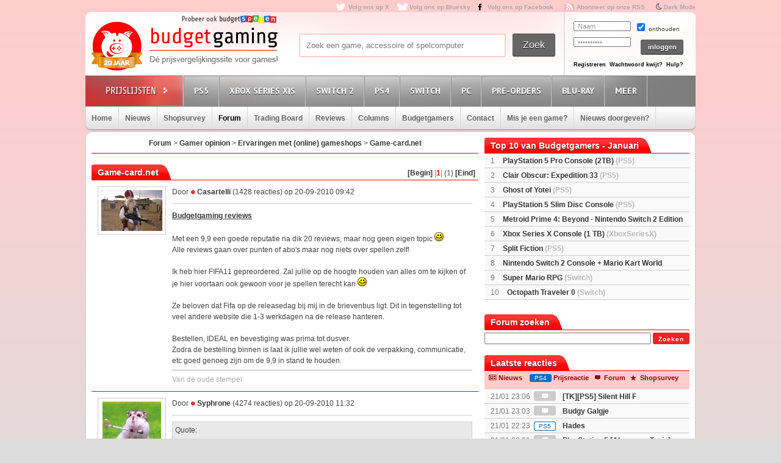

--- FILE ---
content_type: text/html; charset=UTF-8
request_url: https://www.budgetgaming.nl/forum.php?page=topic&topic_id=6215&forum_id=20&start=1
body_size: 18535
content:
<!DOCTYPE html PUBLIC "-//W3C//DTD XHTML 1.0 Transitional//EN"
        "http://www.w3.org/TR/xhtml1/DTD/xhtml1-transitional.dtd">

<html xmlns="http://www.w3.org/1999/xhtml"  dir="ltr" lang="nl">

<head>


    <title>Game-card.net</title>
    <meta http-equiv="Content-Type" content="text/html;charset=ISO-8859-1" />
    <!-- stylesheets -->

    <link rel="shortcut icon" href="/fav/favicon.ico" type="image/x-icon" />
    <link rel="apple-touch-icon" sizes="57x57" href="/fav/apple-touch-icon-57x57.png">
    <link rel="apple-touch-icon" sizes="60x60" href="/fav/apple-touch-icon-60x60.png">
    <link rel="apple-touch-icon" sizes="72x72" href="/fav/apple-touch-icon-72x72.png">
    <link rel="apple-touch-icon" sizes="76x76" href="/fav/apple-touch-icon-76x76.png">
    <link rel="apple-touch-icon" sizes="114x114" href="/fav/apple-touch-icon-114x114.png">
    <link rel="apple-touch-icon" sizes="120x120" href="/fav/apple-touch-icon-120x120.png">
    <link rel="apple-touch-icon" sizes="144x144" href="/fav/apple-touch-icon-144x144.png">
    <link rel="apple-touch-icon" sizes="152x152" href="/fav/apple-touch-icon-152x152.png">
    <link rel="apple-touch-icon" sizes="180x180" href="/fav/apple-touch-icon-180x180.png">
    <link rel="icon" type="image/png" href="/fav/favicon-16x16.png" sizes="16x16">
    <link rel="icon" type="image/png" href="/fav/favicon-32x32.png" sizes="32x32">
    <link rel="icon" type="image/png" href="/fav/favicon-96x96.png" sizes="96x96">
    <link rel="icon" type="image/png" href="/fav/android-chrome-192x192.png" sizes="192x192">
    <meta name="msapplication-square70x70logo" content="/fav/smalltile.png" />
    <meta name="msapplication-square150x150logo" content="/fav/mediumtile.png" />
    <meta name="msapplication-wide310x150logo" content="/fav/widetile.png" />
    <meta name="msapplication-square310x310logo" content="/fav/largetile.png" />

    <link rel="stylesheet" href="/css/style.css?v=213" type="text/css" media="screen" />
    <link rel="stylesheet" href="/font/fontello-6d8df7f1/css/bg_icons.css">

    <link href="https://maxcdn.bootstrapcdn.com/font-awesome/4.2.0/css/font-awesome.min.css" rel="stylesheet">

    <link rel="stylesheet" href="/css/rood.css?v=76" type="text/css" media="screen" />
    <link rel="stylesheet" href="/css/menu.css?v=2" type="text/css" media="screen" />
    <link rel="stylesheet" href="/css/colorbox.css" type="text/css" media="screen" />
    <link rel="stylesheet" type="text/css" href="/css/rating.css" media="screen"/>
    <link rel="stylesheet" type="text/css" href="/css/tables.css" media="screen"/>

    <!-- javascripts -->
    <script type='text/javascript' src="/js/jquery.min.js"></script>

    <script type='text/javascript' src="/js/jquery.tools.min.js"></script>
    <script src="/js/twitter.js"></script>
    <script type='text/javascript' src='/js/bg.js?v=14'></script>
    <script type='text/javascript' src='/js/modernizr-1.7.min.js'></script>
    <script type="text/javascript" src="/js/superfish.js"></script>
    <!-- <script type='text/javascript' src='js/cufon-yui.js'></script> -->
    <!-- <script type='text/javascript' src='js/Share-Regular_400.font.js'></script> -->
    <link href='https://fonts.googleapis.com/css?family=Play:400,700' rel='stylesheet' type='text/css'>
    <link href='https://fonts.googleapis.com/css?family=PT+Sans+Narrow:400,700' rel='stylesheet' type='text/css'>
    <link href='https://fonts.googleapis.com/css?family=PT+Sans:400,700,400italic' rel='stylesheet' type='text/css'>

    <script type='text/javascript' src='/js/jquery.colorbox-min.js'></script>
    <script type="text/javascript" language="javascript" src="/js/jquery.dataTables.min.js"></script>

    <script type='text/javascript' src="/js/formvalidator.js?v=18"></script>
    <script type='text/javascript' src="/js/addIdentifiableClassnames.js"></script>
    <!--[if (gte IE 6)&(lte IE 8)]>
    <script type="text/javascript" src="/js/selectivizr.js"></script>
    <![endif]-->


    <script type="text/javascript">

        var _gaq = _gaq || [];
        _gaq.push(['_setAccount', 'UA-329139-1']);
        _gaq.push(['_trackPageview']);
        setTimeout("_gaq.push(['_trackEvent', '15_seconds', 'read'])",15000);

        (function() {
            var ga = document.createElement('script'); ga.type = 'text/javascript'; ga.async = true;
            ga.src = ('https:' == document.location.protocol ? 'https://ssl' : 'http://www') + '.google-analytics.com/ga.js';
            var s = document.getElementsByTagName('script')[0]; s.parentNode.insertBefore(ga, s);
        })();

    </script>

    <!-- Global site tag (gtag.js) - Google Analytics -->
    <script async src="https://www.googletagmanager.com/gtag/js?id=G-44FVWTLJBY"></script>
    <script>
        window.dataLayer = window.dataLayer || [];
        function gtag(){
            dataLayer.push(arguments);
        }
        gtag('js', new Date());

        gtag('config', 'G-44FVWTLJBY');
    </script>




    <script>
        $(document).ready(function() {
            var allLinks = $('a');
            $(allLinks).each(function() {
                addAffiliate(this);
            })
        });
        function addAffiliate(link) {
            if((link.href).indexOf("http://www.budgetgaming.nl") > -1) {
                var tempurl = link.href.replace("http://www.budgetgaming.nl","https://www.budgetgaming.nl");
                link.href = tempurl;
            }
            var myAmazonCode = "budgetgamingn-21";
            if((link.href).indexOf("amazon.co.uk") > -1 && (link.href).indexOf(myAmazonCode) < 0) {
                link.href = updateURLParameter(link.href, 'tag', myAmazonCode) ;
            }
            if((link.href).indexOf("gog.com") > -1 && (link.href).indexOf('adtraction') < 0) {
                link.href = "https://track.adtraction.com/t/t?a=1578845458&as=1162180463&t=2&tk=1&url="+link.href;
            }
            if((link.href).indexOf("amazon.com.be") > -1 && (link.href).indexOf('budgetgamingb-21') < 0) {
                link.href = updateURLParameter(link.href, 'tag', 'budgetgamingb-21') ;
                //link.href = updateURLParameter(link.href, 'language', 'nl_NL') ;
            }
            if((link.href).indexOf("amazon.de") > -1 && (link.href).indexOf('budgetgamin0c-21') < 0) {
                link.href = updateURLParameter(link.href, 'tag', 'budgetgamin0c-21') ;
                link.href = updateURLParameter(link.href, 'language', 'nl_NL') ;
            }
            if((link.href).indexOf("amazon.fr") > -1 && (link.href).indexOf('budgetgamin00-21') < 0) {
                link.href = updateURLParameter(link.href, 'tag', 'budgetgamin00-21') ;
            }
            if((link.href).indexOf("amazon.it") > -1 && (link.href).indexOf('budgetgamin01-21') < 0) {
                link.href = updateURLParameter(link.href, 'tag', 'budgetgamin01-21') ;
            }
            //
            if((link.href).indexOf("amazon.es") > -1 && (link.href).indexOf('budgetgaminge-21') < 0) {
                link.href = updateURLParameter(link.href, 'tag', 'budgetgaminge-21') ;
            }
            if((link.href).indexOf("amazon.co.jp") > -1 && (link.href).indexOf('budgetgaminjp-22') < 0) {
                link.href = updateURLParameter(link.href, 'tag', 'budgetgaminjp-22') ;
            }
            if((link.href).indexOf("amazon.nl") > -1 && (link.href).indexOf('budgetgami071-21') < 0) {
                link.href = updateURLParameter(link.href, 'tag', 'budgetgami071-21') ;
                //link.href = updateURLParameter(link.href, 'language', 'nl_NL') ;
            }
            if((link.href).indexOf("topgear.nl") > -1 && (link.href).indexOf('tradetracker') < 0) {
                var tempurl = "https://tc.tradetracker.net/?c=24200&m=12&a=2987&r=&u=" + link.href;
                link.href = tempurl;
            }
           // if((link.href).indexOf("eneba.com") > -1) {
           //     var tempurl = "https://ndt5.net/c/?si=14162&li=1610515&wi=20760&ws=&dl=" + link.href.replace("https://www.eneba.com/","").replace("http://www.eneba.com/","") + "";
           //     link.href = tempurl;
           // }
            if((link.href).indexOf("otto.nl") > -1 && (link.href).indexOf('1100l5dEM') < 0) {
                var tempurl = "https://prf.hn/click/camref:1100l5dEM/destination:" + encodeURIComponent(link.href);
                link.href = tempurl;
            }
            if((link.href).indexOf("partner.bol.com") > -1 && (link.href).indexOf('s=411') < 0) {
                link.href = updateURLParameter(link.href, 's', '411') ;
            }
            if((link.href).indexOf("https://store.nintendo.nl") > -1 && (link.href).indexOf('nintendo-nl.pxf.io') < 0) {
                var tempurl = "https://nintendo-nl.pxf.io/c/4118255/1886379/22561?u=" + encodeURIComponent(link.href);
                link.href = tempurl;
            }
            if((link.href).indexOf("humblebundle.com") > -1) {
                var tempurl = "https://humblebundleinc.sjv.io/c/4118255/2087718/25796?prodsku=hadeanlands_storefront&u=" + encodeURIComponent(link.href);
                link.href = tempurl;
            }
            if((link.href).indexOf("gameo.com") > -1) {
                link.href = updateURLParameter(link.href, 'affiliate_code', 'kGsv3b91ov') ;
            }
            //if((link.href).indexOf("http://www.mediamarkt.nl") > -1 && (link.href).indexOf('clk.tradedoubler.com') < 0) {
            //    var tempurl = "https://clk.tradedoubler.com/click?p=262336&a=1441745&epi=lrp&g=22606760&url=" + link.href;
            //    link.href = tempurl;
           // }
            if((link.href).indexOf("http://www.mediamarkt.nl") > -1 && (link.href).indexOf('clk.tradedoubler.com') < 0) {
                var tempurl = "https://www.budgetgaming.nl/forward.php?s=mm&u=" + encodeURIComponent(link.href);
                link.href = tempurl;
            }
            if((link.href).indexOf("https://www.mediamarkt.nl") > -1 && (link.href).indexOf('clk.tradedoubler.com') < 0) {
                var tempurl = "https://www.budgetgaming.nl/forward.php?s=mm&u=" + encodeURIComponent(link.href);
                link.href = tempurl;
            }
            if((link.href).indexOf("http://outlet.mediamarkt.nl") > -1 && (link.href).indexOf('clk.tradedoubler.com') < 0) {
                var tempurl = "https://www.budgetgaming.nl/forward.php?s=mm&u=" + encodeURIComponent(link.href);
                link.href = tempurl;
            }
            if((link.href).indexOf("direct.playstation.com") > -1 && (link.href).indexOf('sonyps.prf.hn') < 0) {
                var tempurl = "https://sonyps.prf.hn/click/camref:1100l3YAVg/[p_id:1011l8750]/destination:" + encodeURIComponent(link.href);
                link.href = tempurl;
            }
            if((link.href).indexOf("https://outlet.mediamarkt.nl") > -1 && (link.href).indexOf('clk.tradedoubler.com') < 0) {
                var tempurl = "https://www.budgetgaming.nl/forward.php?s=mm&u=" + encodeURIComponent(link.href);
                link.href = tempurl;
            }
            if((link.href).indexOf("http://www.mediamarkt.be") > -1 && (link.href).indexOf('clk.tradedoubler.com') < 0) {
                var tempurl = "https://clk.tradedoubler.com/click?p=272943&a=3066405&epi=lrp&g=23373056&url=" + link.href;
                link.href = tempurl;
            }
            if((link.href).indexOf("https://www.mediamarkt.be") > -1 && (link.href).indexOf('clk.tradedoubler.com') < 0) {
                var tempurl = "https://clk.tradedoubler.com/click?p=272943&a=3066405&epi=lrp&g=23373056&url=" + link.href;
                link.href = tempurl;
            }

           // if((link.href).indexOf("http://www.wehkamp.nl") > -1 && (link.href).indexOf('clk.tradedoubler.com') < 0) {
           //     //var tempurl = "http://clk.tradedoubler.com/click?p=209839&a=2177719&g=20143802&epi=lrt&url=" + link.href;
           //     var tempurl = "https://prf.hn/click/camref:1101lNPG/destination:" + encodeURIComponent(link.href);
           //     link.href = tempurl;
           // }
           // if((link.href).indexOf("https://www.wehkamp.nl") > -1 && (link.href).indexOf('clk.tradedoubler.com') < 0) {
           //     var tempurl = "https://prf.hn/click/camref:1101lNPG/destination:" + encodeURIComponent(link.href);
           //     link.href = tempurl;
           // }
           // if((link.href).indexOf("microsoft.com") > -1 && (link.href).indexOf('linksynergy') < 0) {
           //     var tempurl = "https://click.linksynergy.com/deeplink?id=E8NZ5Zg*E5A&mid=46136&murl=" + link.href;
           //     link.href = tempurl;
           // }
            if((link.href).indexOf("instant-gaming.com") > -1 && (link.href).indexOf('budgetgaming') < 0) {
                link.href = updateURLParameter(link.href, 'igr', 'budgetgaming') ;
            }
            /*
            if((link.href).indexOf("http://www.microsoftstore.com") > -1 && (link.href).indexOf('clkde.tradedoubler.com') < 0) {
                var tempurl = "https://clkde.tradedoubler.com/click?p=190944&a=1441745&g=0&url=" + link.href;
                link.href = tempurl;
            }
            if((link.href).indexOf("http://www.microsoft.com") > -1 && (link.href).indexOf('clkde.tradedoubler.com') < 0) {
                var tempurl = "https://clkde.tradedoubler.com/click?p=190944&a=1441745&g=0&url=" + link.href;
                link.href = tempurl;
            }
            if((link.href).indexOf("https://www.microsoft.com") > -1 && (link.href).indexOf('clkde.tradedoubler.com') < 0) {
                var tempurl = "https://clkde.tradedoubler.com/click?p=190944&a=1441745&g=0&url=" + link.href;
                link.href = tempurl;
            }

            if((link.href).indexOf("http://www.shop4nl.nl") > -1 && (link.href).indexOf('lt45.net') < 0) {
                var tempurl = "https://lt45.net/c/?wi=20760&si=10319&li=1457089&ws=&dl=" + link.href.replace("http://www.shop4nl.nl/","");
                link.href = tempurl;
            }
            if((link.href).indexOf("https://www.shop4nl.nl") > -1 && (link.href).indexOf('lt45.net') < 0) {
                var tempurl = "https://lt45.net/c/?wi=20760&si=10319&li=1457089&ws=&dl=" + link.href.replace("https://www.shop4nl.nl/","");
                link.href = tempurl;
            }
            if((link.href).indexOf("http://www.shop4nl.com") > -1 && (link.href).indexOf('lt45.net') < 0) {
                var tempurl = "https://lt45.net/c/?wi=20760&si=10319&li=1457089&ws=&dl=" + link.href.replace("http://www.shop4nl.com/","");
                link.href = tempurl;
            }
            if((link.href).indexOf("https://www.shop4nl.com") > -1 && (link.href).indexOf('lt45.net') < 0) {
                var tempurl = "https://lt45.net/c/?wi=20760&si=10319&li=1457089&ws=&dl=" + link.href.replace("https://www.shop4nl.com/","");
                link.href = tempurl;
            }
            */
            if((link.href).indexOf("http://www.zavvi.nl") > -1) {
                var tempurl = "https://www.awin1.com/cread.php?awinmid=8664&awinaffid=375743&clickref=&p=" + link.href + "";
                link.href = tempurl;
            }
            if((link.href).indexOf("https://www.zavvi.nl") > -1) {
                var tempurl = "https://www.awin1.com/cread.php?awinmid=8664&awinaffid=375743&clickref=&p=" + link.href + "";
                link.href = tempurl;
            }
         //   if((link.href).indexOf("kinguin") > -1) {
         //       var tempurl = "https://www.awin1.com/cread.php?awinmid=8265&awinaffid=375743&clickref=&p=" + link.href + "";
         //       link.href = tempurl;
         //   }
            if((link.href).indexOf("http://www.game.co.uk") > -1) {
                var tempurl = "https://click.linksynergy.com/link?id=E8NZ5Zg*E5A&offerid=494875.10082576082&type=2&murl=" + link.href;
                link.href = tempurl;
            }
            if((link.href).indexOf("steelseries.com") > -1) {
                var tempurl = "https://prf.hn/click/camref:1101lkhqF/creativeref:1101l48385/destination:" + link.href;
                link.href = tempurl;
            }
            if((link.href).indexOf("https://www.game.co.uk") > -1) {
                var tempurl = "https://click.linksynergy.com/link?id=E8NZ5Zg*E5A&offerid=494875.10082576082&type=2&murl=" + link.href;
                link.href = tempurl;
            }
            if((link.href).indexOf("startselect.com") > -1) {
                var tempurl = "https://lt45.net/c/?si=12604&li=1550574&wi=20760&ws=&dl=" + link.href.replace("http://www.startselect.com/","").replace("http://startselect.com/","").replace("https://www.startselect.com/","").replace("https://startselect.com/","").replace("&","%26") + "";
                link.href = tempurl;
            }
            if((link.href).indexOf("http://www.collishop.be") > -1) {
                var tempurl = "https://tc.tradetracker.net/?c=17787&m=12&a=27127&u=" + link.href;
                link.href = tempurl;
            }
            if((link.href).indexOf("https://www.collishop.be") > -1) {
                var tempurl = "https://tc.tradetracker.net/?c=17787&m=12&a=27127&u=" + link.href;
                link.href = tempurl;
            }
/*
            if((link.href).indexOf("http://www.toysrus.nl") > -1) {
                var tempurl = "https://ad.zanox.com/ppc/?31293869C337603210&zpar6=DF_1&ULP=[[" + link.href + "]]";
                link.href = tempurl;
            }
            if((link.href).indexOf("https://www.toysrus.nl") > -1) {
                var tempurl = "https://ad.zanox.com/ppc/?31293869C337603210&zpar6=DF_1&ULP=[[" + link.href + "]]";
                link.href = tempurl;
            }
*/
            if((link.href).indexOf("http://www.base.com") > -1) {
                var tempurl = "https://www.awin1.com/cread.php?awinmid=2694&awinaffid=110533&clickref=&p=" + encodeURIComponent(link.href) + "";
                link.href = tempurl;
            }
            if((link.href).indexOf("https://www.base.com") > -1) {
                var tempurl = "https://www.awin1.com/cread.php?awinmid=2694&awinaffid=110533&clickref=&p=" + encodeURIComponent(link.href) + "";
                link.href = tempurl;
            }

            if((link.href).indexOf("fanatical.com") > -1 && (link.href).indexOf('lt45') < 0) {
                var tempurl = "https://lt45.net/c/?si=13482&li=1594588&wi=20760&ws=&dl=" + encodeURIComponent(link.href.replace("https://www.fanatical.com/",""));
                link.href = tempurl;
            }

          //  if((link.href).indexOf("https://www.gamemania.nl") > -1) {
                //var tempurl = "http://tc.tradetracker.net/?c=22455&m=1264368&a=2987&u=" + encodeURIComponent(link.href) + "";
          //      var tempurl = "https://www.budgetgaming.nl/forward.php?s=gm&u=" + encodeURIComponent(link.href) + "";
          //      link.href = tempurl;
          //  }
          //  if((link.href).indexOf("http://www.gamemania.nl") > -1) {
                //var tempurl = "http://tc.tradetracker.net/?c=22455&m=1264368&a=2987&u=" + encodeURIComponent(link.href) + "";
          //      var tempurl = "https://www.budgetgaming.nl/forward.php?s=gm&u=" + encodeURIComponent(link.href) + "";
          //      link.href = tempurl;
          //  }
          //  if((link.href).indexOf("https://www.gamemania.be") > -1 && (link.href).indexOf('forward.php') < 0) {
                //var tempurl = "http://tc.tradetracker.net/?c=22455&m=1264368&a=2987&u=" + encodeURIComponent(link.href) + "";
          //      var tempurl = "https://www.budgetgaming.nl/forward.php?s=gm&u=" + encodeURIComponent(link.href) + "";
          //      link.href = tempurl;
          //  }
         //   if((link.href).indexOf("http://www.gamemania.be") > -1 && (link.href).indexOf('forward.php') < 0) {
                //var tempurl = "http://tc.tradetracker.net/?c=22455&m=1264368&a=2987&u=" + encodeURIComponent(link.href) + "";
         //       var tempurl = "https://www.budgetgaming.nl/forward.php?s=gm&u=" + encodeURIComponent(link.href) + "";
          //      link.href = tempurl;
          //  }
            if((link.href).indexOf("cdkeys.com") > -1) {
                var tempurl = "https://loaded.pxf.io/c/4118255/2835207/18216?u=" + link.href;
                link.href = tempurl;
            }

            if((link.href).indexOf("loaded.com") > -1) {
                var tempurl = "https://loaded.pxf.io/c/4118255/2835207/18216?u=" + link.href;
                link.href = tempurl;
            }
            if((link.href).indexOf("mmoga.com") > -1 && (link.href).indexOf('ref=45277') < 0) {
                link.href = updateURLParameter(link.href, 'ref', '45277') ;

            }
            if((link.href).indexOf("bookdepository.com") > -1) {
                //link.href = updateURLParameter(link.href, 'a_aid', 'bgaming') ;
                var tempurl = "https://www.awin1.com/cread.php?awinmid=16829&awinaffid=375743&clickref=&ued=" + link.href + "";
                link.href = tempurl;
            }
            if((link.href).indexOf("bookspot.nl") > -1 && (link.href).indexOf('adtraction') < 0) {
                link.href = "https://on.bookspot.nl/t/t?a=1741618209&as=1162180463&t=2&tk=1&url="+link.href;
            }
            if((link.href).indexOf("http://www.coolblue.nl") > -1) {
                var tempurl = "https://www.budgetgaming.nl/forward.php?s=cb&u=" + encodeURIComponent(link.href);
                link.href = tempurl;
            }
            if((link.href).indexOf("https://www.coolblue.nl") > -1) {
                var tempurl = "https://www.budgetgaming.nl/forward.php?s=cb&u=" + encodeURIComponent(link.href);
                link.href = tempurl;
            }
            if((link.href).indexOf("coolshop.nl") > -1) {
                //var tempurl = "https://track.adtraction.com/t/t?a=1491540016&as=1162180463&t=2&tk=1&url=" + encodeURIComponent(link.href) + "";
                var tempurl = "https://lt45.net/c/?si=15383&li=1666268&wi=20760&ws=&dl=" + encodeURIComponent(link.href.replace("https://www.coolshop.nl/","").replace("http://www.coolshop.nl/","")) + "";
                link.href = tempurl;
                //return site.replace(/\/$/, "");
            }
            if((link.href).indexOf("http://www.lego.com") > -1) {
                var tempurl = "https://click.linksynergy.com/link?id=E8NZ5Zg*E5A&offerid=1402351.506416428063&type=2&murl=" + encodeURIComponent(link.href) + "";
                link.href = tempurl;
            }
            if((link.href).indexOf("https://www.lego.com") > -1) {
                var tempurl = "https://click.linksynergy.com/link?id=E8NZ5Zg*E5A&offerid=1402351.506416428063&type=2&murl=" + encodeURIComponent(link.href) + "";
                link.href = tempurl;
            }
           // if((link.href).indexOf("https://www.coolshop.nl") > -1) {
           //     var tempurl = "https://track.adtraction.com/t/t?a=1491540016&as=1162180463&t=2&tk=1&url=" + encodeURIComponent(link.href) + "";
                //var tempurl = "https://www.budgetgaming.nl/forward.php?s=cs&u=" + encodeURIComponent(link.href) + "";
           //     link.href = tempurl;
           // }
            if((link.href).indexOf("play-asia.com") > -1) {
                link.href = updateURLParameter(link.href, 'tagid', '826271') ;
            }

            if((link.href).indexOf("dodax.nl") > -1) {
                var tempurl = "https://www.awin1.com/cread.php?awinmid=8248&awinaffid=375743&clickref=&p=[[" + link.href + "]]";
                link.href = tempurl;
            }
            if((link.href).indexOf("fun.be") > -1) {
                var tempurl = "https://www.fun.be/shop/?tt=15125_12_364534_&r=" + link.href + "";
                link.href = tempurl;
            }
            if((link.href).indexOf("lidl-shop.nl") > -1) {
                var tempurl = "https://tc.tradetracker.net/?c=24118&m=12&a=2987&u=" + link.href + "";
                link.href = tempurl;
            }

      //      if((link.href).indexOf("gamivo.com") > -1) {
      //          var tempurl = "https://lt45.net/c/?si=12971&li=1572060&wi=20760&ws=&dl=" + link.href.replace("https://www.gamivo.com","") + "";
      //          link.href = tempurl;
      //      }
            if((link.href).indexOf("www.thegamecollection.net") > -1) {
                var tempurl = "https://clk.tradedoubler.com/click?p(197783)a(2945276)g(19165176)url("+link.href+")";
                link.href = tempurl;
            }

         //   if((link.href).indexOf("365games.co.uk") > -1) {
         //       var tempurl = "https://www.awin1.com/cread.php?awinmid=5778&awinaffid=110533&clickref=&p=[[" + link.href + "]]";
         //       link.href = tempurl;
         //   }
            if((link.href).indexOf("kaartdirect.nl") > -1) {
                var tempurl = link.href + "/?reference=bg";
                link.href = tempurl;
            }

            if((link.href).indexOf("store.ubi") > -1) {
                var tempurl = "https://lt45.net/c/?si=12734&li=1556736&wi=20760&ws=&dl=" + link.href.replace("http://store.ubi.com/","").replace("https://store.ubi.com/","").replace("&","%26") + "";
                link.href = tempurl;
            }
            if (link.href.indexOf(".ibood.com") > -1){
                var tempurl = "https://track.webgains.com/click.html?wgcampaignid=39236&wgprogramid=284335&wgtarget=" + link.href + "";
                link.href = tempurl;
            }
            //if (link.href.indexOf(".xbox.com") > -1){
                //https://ad.zanox.com/ppc/?45004602C548287415&ulp=[[%252Fsports-fashion-nl%252Fnl%252Fproduct-specs%252F37870%252F120841%252Fmorphic-horloge-m51.html]]
                //var tempurl = "https://clk.tradedoubler.com/click?p=190944&a=1441745&g=24315194";
            //    var tempurl = "https://click.linksynergy.com/deeplink?id=E8NZ5Zg*E5A&mid=46136&murl=" + link.href;
            //    link.href = tempurl;
            //}
/*
            if (link.href.indexOf("marketplace.xbox.com") > -1){
                //https://ad.zanox.com/ppc/?45004602C548287415&ulp=[[%252Fsports-fashion-nl%252Fnl%252Fproduct-specs%252F37870%252F120841%252Fmorphic-horloge-m51.html]]
                var tempurl = "https://clk.tradedoubler.com/click?p=190944&a=1441745&g=24315194&url=" + link.href + "";
                link.href = tempurl;
            }*/
        }
        /**
         * http://stackoverflow.com/a/10997390/11236
         */
        function updateURLParameter(url, param, paramVal) {
            var newAdditionalURL = "";
            var tempArray = url.split("?");
            var baseURL = tempArray[0];
            var additionalURL = tempArray[1];
            var temp = "";
            if (additionalURL) {
                tempArray = additionalURL.split("&");
                for (i=0; i<tempArray.length; i++) {
                    if(tempArray[i].split('=')[0] != param) {
                        newAdditionalURL += temp + tempArray[i];
                        temp = "&";
                    }
                }
            }
            var rows_txt = temp + "" + param + "=" + paramVal;
            return baseURL + "?" + newAdditionalURL + rows_txt;
        }
    </script>

</head>

<body id="body_id" class="body_id ">
<!--<body class="body" id="body_id">-->

<div id="container">

<div id="top">

    <a target="_blank"  href="https://x.com/Budgetgaming" title="Volg ons op X" class="twitter" style="color: darkgrey">Volg ons op X</a>
    <a target="_blank"  href="https://bsky.app/profile/budgetgaming.nl" title="Volg ons op Bluesky" class="bluesky" style="color: darkgrey">Volg ons op Bluesky</a>
    <a target="_blank" href="https://nl-nl.facebook.com/Budgetgaming" title="Volg ons op Facebook" class="facebooksmall" style="color: darkgrey">Volg ons op Facebook</a>

    <a target="_blank"  href="https://www.budgetgaming.nl/rss/" title="Abonneer op onze RSS" class="RSS" style="color: darkgrey" >Abonneer op onze RSS</a>
    <i class="fa fa-moon-o" aria-hidden="true">&nbsp;<a style="color: darkgrey;font: 10px/1.5 Arial, Helvetica, sans-serif;font-weight:bold" href="#" onclick="document.getElementById('todarkmode').submit();">Dark Mode</a></i><form method="post" id="todarkmode"><input type="hidden" name="darkmode" value="on"/></form>
    <!--<a target="_blank"  href="http://itunes.apple.com/nl/app/gamescanner/id484947088" title="Download de iPhone App" class="apple" style="color: darkgrey">Download de iPhone App</a>-->

</div> <!-- end #top -->

<div id="header">
    <div id="spelenlogo">
        <a href="https://www.budgetspelen.nl" target="_blank">
            <img src="/images/probeerookbgspelen.png" alt="budgetspelen logo">
        </a>
    </div>
    <div id="logo">

        <a href="/" title="Ga naar de homepage"></a>

    </div> <!-- end #logo -->

    <div id="search">

        <form method="post">

            <div id="searchfield">

                <input type="text" value="Zoek een game, accessoire of spelcomputer" name="zoeking" id="zoeking" onFocus="clearText(this)" onBlur="clearText(this)" onkeyup="dynamicsearch()"/>
                <!--todo: searchresults-->
					<div id="searchresults" style="display:none;">

                </div>
            </div> <!-- end #searchfield -->
            <div id="searchsubmit">

                <input type="submit" onclick="$('#zoeking').attr('name', 'zoeking');return true;" value="Zoek" id="submit" title="Zoek"/>

            </div> <!-- end #searchsubmit -->

        </form>

    </div> <!-- end #search -->

<div id="login">
    <form id="loginform" method="post" action="/">
        <div class="login-left">
            <p>
                <input type="text" value="Naam" name="username" id="gebruikersnaam" onFocus="clearText(this)" onBlur="clearText(this)"/>
            </p>

            <p>
                <input type="password" value="Wachtwoord" name="password" id="wachtwoord" onFocus="clearText(this)" onBlur="clearText(this)"/>
            </p>

        </div>

        <div class="login-right">

            <input type="checkbox" value="no" checked="checked" name="cookie"/> onthouden

            <input type="hidden" name="cookie" value="no">

            <div id="loginsubmit">

                <input type="submit" value="inloggen" name="submit2" style="height: 25px">

            </div> <!-- end #loginsubmit -->

        </div>

    </form>

    <div class="clear"></div>

    <div class="login-bottom">

        <a style="margin: 0 3px 0 0" href="/register/index.html" title="Registreren" class="registreren">Registreren</a>

        <a style="margin: 0 3px 0 0" href="#" onclick="javascript:window.open(&quot;/wachtwoordkwijt.php&quot;,'ww1','width=400,height=550')" class="wachtwoord">Wachtwoord kwijt?</a>

        <a style="margin: 0 0 0 0" href="mailto:info@budgetgaming.nl?subject=Inloggen budgetgaming" title="Hulp nodig bij het inloggen?" class="registreren">Hulp?</a>

    </div>
</div>


</div> <!-- end #header -->

<div id="consolemenu">

    <!--todo: active/inactive from php-->

    <ul class="submenu">

        <li id="prijslijst"></li>
        <li id="ps3" class=" console">
            <a title="Playstation 5">PS5</a>
            <ul>
                <li><a href="/gamesonly/1/console-ps5.html" title="Games">Games</a></li>
                <li><a href="/games/1/psn/console-PS4.html" title="PSN & PS Plus tegoed">PSN & PS Plus tegoed</a></li>
                <li><a href="/consoles/1/console-ps5.html" title="Consoles">Spelcomputers</a></li>
                <li><a href="/accessoires/1/console-ps5.html" title="Accessoires">Accessoires</a></li>
            </ul>
        </li>
        <li id="xbox" class=" console">
            <a  title="Xbox Series X">Xbox Series X|S</a>
            <ul>
                <li><a href="/gamesonly/1/console-xboxseriesx.html" title="Games">Games</a></li>
                <li><a href="/consoles/1/console-xboxseriesx.html" title="Consoles">Spelcomputers</a></li>
                <li><a href="/accessoires/1/console-xboxseriesx.html" title="Accessoires">Accessoires</a></li>
            </ul>
        </li>
        <li id="preorders" class=" console">
            <a  title="Nintendo Switch 2">Switch 2</a>
            <ul>
                <li><a href="/gamesonly/1/console-switch2.html" title="Nintendo Switch 2 Games">Games</a></li>
                <li><a href="/digitalegames/1/console-switch2.html" title="Nintendo Switch 2 Digitale games">Digitale games</a></li>
                <li><a href="/consoles/1/console-switch2.html" title="Nintendo Switch 2 Consoles">Spelcomputers</a></li>
                <li><a href="/accessoires/1/console-switch2.html" title="Nintendo Switch 2 Accessoires">Accessoires</a></li>


            </ul>
        </li>
        <li id="ps3" class=" console">
            <a  title="Playstation 4">PS4</a>
            <ul>
                <li><a href="/gamesonly/1/console-ps4.html" title="Games">Games</a></li>
                <li><a href="/games/1/Psvr/console-PS4.html" title="PSVR">PSVR</a></li>
                <li><a href="/games/1/psn/console-PS4.html" title="PSN & PS Plus tegoed">PSN & PS Plus tegoed</a></li>
                <li><a href="/consoles/1/console-ps4.html" title="Consoles">Spelcomputers</a></li>

                <li><a href="/accessoires/1/console-ps4.html" title="Accessoires">Accessoires</a></li>
            </ul>
        </li>
        <!--
        <li id="xbox" class="console">
            <a  title="Xbox One">Xbox One</a>
            <ul>
                <li><a href="/gamesonly/1/console-XboxOne.html" title="Games Xbox One">Games</a></li>
                <li><a href="/consoles/1/console-XboxOne.html" title="Consoles Xbox One">Spelcomputers</a></li>
                <li><a href="/accessoires/1/console-XboxOne.html" title="Accessoires Xbox One">Accessoires</a></li>
            </ul>
        </li>
        -->

        <li id="preorders" class=" console">
            <a  title="Nintendo Switch">Switch</a>
            <ul>
                <li><a href="/gamesonly/1/console-Switch.html" title="Nintendo Switch Games">Games</a></li>
                <li><a href="/digitalegames/1/console-switch.html" title="Nintendo Switch Digitale games">Digitale games</a></li>
                <li><a href="/consoles/1/console-Switch.html" title="Nintendo Switch Consoles">Spelcomputers</a></li>
                <li><a href="/accessoires/1/console-Switch.html" title="Nintendo Switch Accessoires">Accessoires</a></li>

            </ul>
        </li>

        <!--
        <li id="ps3" class="console">
            <a href="/games/1/console-ps3.html" title="Playstation 3">PS3</a>
            <ul>
                <li><a href="/gamesonly/1/console-ps3.html" title="Games Playstation 3">Games</a></li>
                <li><a href="/consoles/1/console-ps3.html" title="Consoles Playstation 3">Spelcomputers</a></li>
                <li><a href="/accessoires/1/console-ps3.html" title="Accessoires Playstation 3">Accessoires</a></li>
            </ul>
        </li>
        -->
        <!--
        <li id="xbox" class="console">
            <a href="/games/1/console-xbox360.html" title="Xbox360">Xbox 360</a>
            <ul>
                <li><a href="/gamesonly/1/console-xbox360.html" title="Games Xbox360">Games</a></li>
                <li><a href="/consoles/1/console-xbox360.html" title="Consoles Xbox360">Spelcomputers</a></li>
                <li><a href="/accessoires/1/console-xbox360.html" title="Accessoires Xbox360">Accessoires</a></li>
            </ul>
        </li>
        <li id="preorders" class="console">
            <a href="/games/1/console-Wiiu.html" title="Nintendo Wii U">Wii U</a>
            <ul>
                <li><a href="/gamesonly/1/console-Wiiu.html" title="Games">Games</a></li>
                <li><a href="/consoles/1/console-Wiiu.html" title="Consoles">Spelcomputers</a></li>
                <li><a href="/accessoires/1/console-Wiiu.html" title="Accessoires">Accessoires</a></li>
            </ul>
        </li>
        -->
        <!--
        <li id="wii" class="console">
            <a href="/games/1/console-Wii.html" title="Nintendo Wii">Wii</a>
            <ul>
                <li><a href="/gamesonly/1/console-Wii.html" title="Games">Games</a></li>
                <li><a href="/consoles/1/console-Wii.html" title="Consoles">Spelcomputers</a></li>
                <li><a href="/accessoires/1/console-Wii.html" title="Accessoires">Accessoires</a></li>
            </ul>
        </li>
        -->

        <!--
        <li id="preorders" class="console">
            <a href="/games/1/console-3DS.html" title="Nintendo 3DS">3DS</a>
            <ul>
                <li><a href="/gamesonly/1/console-3DS.html" title="Games">Games</a></li>
                <li><a href="/consoles/1/console-3DS.html" title="Consoles">Spelcomputers</a></li>
                <li><a href="/accessoires/1/console-3DS.html" title="Accessoires">Accessoires</a></li>
            </ul>
        </li>
        -->
        <li id="pc" class="console">
            <a  title="PC">PC</a>
            <ul>
                <li><a href="/gamesonly/1/console-pc.html" title="Games">Games</a></li>
                <li><a href="/accessoires/1/console-pc.html" title="Accessoires">Accessoires</a></li>
            </ul>
        </li>



        <li id="preorders" class="console">
            <a  title="Pre-orders">Pre-orders</a>
            <ul>
                <li><a href="/gamesonly/1/console-preorder.html" title="Games">Games</a></li>
                <li><a href="/consoles/1/console-preorder.html" title="Consoles">Spelcomputers</a></li>
                <li><a href="/accessoires/1/console-preorder.html" title="Accessoires">Accessoires</a></li>
            </ul>
        </li>
<!--
        <li id="preorders" class="console">
            <a href="/games/1/console-Guide.html" title="Strategy Guides">Guides</a>

        </li>
        -->
        <!--
        <li id="retro" class="console">
            <a href="retro.php" title="Retro">Meer</a>
            <ul>
                <li><a href="#" title="Games">Games</a></li>
                <li><a href="#" title="Consoles">Consoles</a></li>
                <li><a href="#" title="Accessoires">Accessoires</a></li>
            </ul>
        </li>
        -->

        <li id="preorders" class=" console">
            <a  title="Blu-Ray">Blu-Ray</a>
            <ul>
                <li><a href="/gamessearchresults/1/4k%20ultra%20hd/console-all.html" title="Games">4K Ultra HD</a></li>
                <li><a href="/gamessearchresults/1/steelbook/console-Blu-ray.html" title="Games">Steelbooks</a></li>

                <li><a href="/games/1/console-Blu-ray.html" title="Games">Alle Blu-Ray</a></li>
            </ul>
        </li>
        <li id="preorders" class="console">
            <a href="#" title="Meer">Meer</a>
            <ul>
            <li><a href="/games/1/console-Blu-ray.html">Blu-ray</a></li>
                <li><a href="/games/1/console-NFC.html">NFC figuren</a> </li>
             <li><a href="/games/1/console-Guide.html">Strategy Guides</a></li>
                <li><a href="https://www.budgetspelen.nl/categories/index.html" target="_blank">Lego</a></li>
                <li><a href="/games/1/console-wiiu.html">Nintendo WiiU</a></li>
                <li><a href="/games/1/console-wii.html">Nintendo Wii</a></li>
                <li><a href="/games/1/console-3ds.html">Nintendo 3DS</a></li>
                <li><a href="/games/1/console-nds.html">Nintendo DS</a></li>
                <li><a href="/games/1/console-ps3.html">PS3</a></li>
                <li><a href="/games/1/console-ps2.html">PS2</a></li>
                <li><a href="/games/1/console-psp.html">PSP</a></li>
                <li><a href="/games/1/console-PSVita.html" title="Playstation Portable Vita">PS Vita</a></li>
                <li><a href="/games/1/console-NGC.html">Gamecube</a></li>
                <li><a href="/games/1/console-gba.html">GBA</a></li>
                <li><a href="/games/1/console-xbox360.html">Xbox 360</a></li>
                <li><a href="/games/1/console-xbox.html">Xbox</a></li>
                <li><a href="/games/1/console-xboxone.html">Xbox One</a></li>
               <!-- <li><a href="#">HDTV</a></li> -->

              <!--  <li><a href="#">Koptelefoons</a></li> -->
            </ul>
        </li>

        <li class="clear"></li>

    </ul>

</div> <!-- end #consolemenu -->
<div id="menu">

    <!--todo: active/inactive-->

    <ul>
        <li class="home"><a href="/" title="Home">Home</a></li>
        <li ><a href="/newsarchive/index.html" title="Nieuws">Nieuws</a></li>
        <li ><a href="/winkels/index.html" title="Shopsurvey">Shopsurvey</a></li>
        <li class="active"><a href="/forum.php?template=forum&page=boards" title="Forum">Forum</a></li>
        <li class=""><a href="/forum.php?template=forum&page=topics&forum_id=16" title="Trading Board">Trading Board</a></li>
        <li><a href="/reviews/console-all.html" title="Reviews">Reviews</a></li>
        <li><a href="/columns/columns.html" title="Columns">Columns</a></li>
        <li ><a href="/memberlist/asc-id.html" title="Budgetgamers">Budgetgamers</a></li>
        <li><a href="/contact/index.html" title="Contact">Contact</a></li>
        <li><a href="/index.php?page=gametoevoegen">Mis je een game?</a></li>
        <li><a href="/index.php?page=aanbiedingendoorgeven">Nieuws doorgeven?</a></li>
    </ul>

</div> <!-- end #menu -->
<!--todo: if not index, show breadcrumb-->


<!-- end #breadcrumbs -->

<div id='wbds_billboard'></div>



<!--
<div style="margin-top:0px"><script type="text/javascript" src="http://reclame.budgetgaming.nl/js.php#type=banner&align=center&zone=8"></script> </div>
-->
<!--
<div style="margin-top:0px"><script type="text/javascript" src="http://reclame.budgetgaming.nl/js.php#type=banner&align=center&zone=8"></script> </div>
-->
<div id="content" style="margin-top:2px">
<div id="page">
    <script>
        //function clk(clk){
        //var cl = clk;
        //document.form.message.value += ""+cl; document.form.message.focus();
        //}
        function clk(clk) {
            var field = document.getElementById("reactie");
            var value = field.value,
                start = field.selectionStart,
                end = field.selectionEnd,
                regexp = /\]\ ?\[\//; //kan vast slimmer met non-capturing groups, maar lijtk split() geen rekening mee te houden

            if (!regexp.test(clk) || start === end) {
                value =
                    value.substring(0, start) +
                    clk +
                    value.substring(end, value.length);
            } else {
                clk = clk.split(regexp);
                value =
                    value.substring(0, start) +
                    clk[0] +
                    "]" +
                    value.substring(start, end) +
                    "[/" +
                    clk[1] +
                    value.substring(end, value.length);
            }

            field.value = value;
            field.focus();
            //eventueel nog de selectionEnd binnen de tags zetten wanneer je niet wrapt
        }
    </script>

    <div id="page-left" >
    <div class="tabtitel">

            <center><a href='?template=forum&page=boards'>Forum</a> > <a href='?template=forum&page=boards#7'>Gamer opinion</a> > <a href='?template=forum&page=topics&forum_id=20'>Ervaringen met (online) gameshops</a> > <a href='?template=forum&page=topic&forum_id=20&topic_id=6215'>Game-card.net</a></center><br/>

    </div><br>





        <div id="budgetnieuws" class="list">
            <div class="titel">

                <h2 class="title">
                    <span>Game-card.net</span>
                </h2>
                <span style="position: absolute;  right: 5px;  top: 5px;  color: #7d7d7d;  font-size: 12px;"><a style="position: relative;  right: 0px;  top: 0px;" href='?page=topic&forum_id=20&topic_id=6215&start=1&start=1&show=&action='>[Begin]</a>&nbsp;|<b  class="coloredb">1</b>|&nbsp;<b>(1)</b>&nbsp;<a style="position: relative;  right: 0px;  top: 0px;" href='?page=topic&forum_id=20&topic_id=6215&start=1&start=1&show=&action=#reactie'>[Eind]</a></span>
                <div class="clear"></div>

            </div>
            <div class="gamereactie">
                <a name="c"></a>
                <div class="avatar">
                    <a><center><img src="https://resources.budgetgaming.nl/avatars/6008.jpg" alt="Casartelli" /></center></a>

                </div> <!-- end .crew-avatar -->

                <div class="gamereactie-content">

                    <div class="gamereactie-meta">
                        Door <img src="/images/user-offline.jpg" height="8px" title="User is offline" alt=""> <a href="/profile/Casartelli.html">Casartelli</a> (1428 reacties)
                        op 20-09-2010 09:42
                        
                        
                        <div class="game-reactie-meta-options">




                        </div>
                    </div>
                <a href="http://www.budgetgaming.nl/shopsurvey/winkel-128.html" target="_blank" style="text-decoration: underline">Budgetgaming reviews</a><br />
<br />
Met een 9,9 een goede reputatie na dik 20 reviews, maar nog geen eigen topic <img src="/templates/config/smillies/smile.gif"><br />
Alle reviews gaan over punten of abo's maar nog niets over spellen zelf!<br />
<br />
Ik heb hier FIFA11 gepreordered. Zal jullie op de hoogte houden van alles om te kijken of je hier voortaan ook gewoon voor je spellen terecht kan <img src="/templates/config/smillies/smile.gif"><br />
<br />
Ze beloven dat Fifa op de releasedag bij mij in de brievenbus ligt. Dit in tegenstelling tot veel andere website die 1-3 werkdagen na de release hanteren.<br />
<br />
Bestellen, IDEAL en bevestiging was prima tot dusver.<br />
Zodra de bestelling binnen is laat ik jullie wel weten of ook de verpakking, communicatie, etc goed genoeg zijn om de 9,9 in stand te houden.
                    <hr style="color: #ababab;background-color: #ababab;height: 1px;border: 0px;">
                    <span style="color:#ababab">Van de oude stempel</span>

                </div>

                <div class="clear"></div>

            </div>
            <div class="gamereactie">
                <a name="c236562"></a>
                <div class="avatar">
                    <a><center><img src="https://resources.budgetgaming.nl/avatars/7167.jpg" alt="Syphrone" /></center></a>

                </div> <!-- end .crew-avatar -->
                <div class="gamereactie-content">

                    <div class="gamereactie-meta">
                        Door <img src="/images/user-offline.jpg" height="8px" title="User is offline" alt=""> <a href="/profile/Syphrone.html">Syphrone</a> (4274 reacties)
                        op 20-09-2010 11:32
                        
                        
                        <div class="game-reactie-meta-options">






                        </div>
                    </div>
                    <div><div class='quote1'>Quote:<div class='quote2'><br />
Ze beloven dat Fifa op de releasedag bij mij in de brievenbus ligt.<br />
</div></div><br />
En er staat netjes aangegeven bij hun dat de release op 1 oktober is.<br />
Dus 1 dag nadat hij in Nederland word gereleased. Op 30 september is namelijk hier in NL de release<br />
<br />
<div class='quote1'>Quote:<div class='quote2'><br />
Dit in tegenstelling tot veel andere website die 1-3 werkdagen na de release hanteren.<br />
</div></div><br />
Naar welke sites doel je hier?<br />
Er zijn namelijk heel veel sites die gewoon op de releasedag leveren hoor.<br />
<br />
Ik heb gewoon eens ff bij Fifa 11 gekeken voor de PS3 en wat me opvalt er staat bij versie EU maar dan weet je dus nog niet veel.<br />
Kan net zo goed een russische zijn aangezien dat land ook in de EU ligt.<br />
Je weet dus niet of je degene uit NL krijgt of zoals sommige webshops uit de UK.<br />
<br />
Verder zie ik nergens een levertijd staan bij dat spel maar ze zullen daar wel de releasedag mee bedoelen nu nog.<br />
<br />
Verder kijken valt me op dat ze alleen nog ps3 pre orders hebben.<br />
Xbox 360 heeft wel games maar er staat niet bij welke versie enzo. Komt het dus gewoon uit NL of toch ergens uit het buitenland?<br />
<br />
Het lijkt er op dat ze net met de games zijn begonnen aangezien ook de 360 maar 4 normale games heeft.<br />
<br />
Prijzen voor de 360 games liggen nog wat aan de hoge kant volgens mij.<br />
Voorbeeld: Split Second 39euro terwijl CAP 29.99euro is. Zelfde geld voor Splinter Cell.<br />
<br />
Als het verder om NL games gaat zitten de preorders qua prijzen wel redelijk goed. Voor UK games vind ik ze minder. Kijk maar naar mediaoffer daar heb ik fifa gepreorderd voor 38.66euro (staat nu op 48.95euro) en die leveren normaal ook op de releasedag (levertijd: 0-3 dagen).<br />
<br />
Ik wacht eens verder af op jouw review van fifa 11</div>

                </div>
                <div class="clear"></div>


            </div>
            <div class="gamereactie">
                <a name="c236569"></a>
                <div class="avatar">
                    <a><center><img src="https://resources.budgetgaming.nl/avatars/6008.jpg" alt="Casartelli" /></center></a>

                </div> <!-- end .crew-avatar -->
                <div class="gamereactie-content">

                    <div class="gamereactie-meta">
                        Door <img src="/images/user-offline.jpg" height="8px" title="User is offline" alt=""> <a href="/profile/Casartelli.html">Casartelli</a> (1428 reacties)
                        op 20-09-2010 11:59
                        
                        
                        <div class="game-reactie-meta-options">






                        </div>
                    </div>
                    <div>Volgens mij is de release wel op 1 oktober <img src="/templates/config/smillies/smile.gif"> Dat zie ik in ieder geval op de site van EA staan (30 september is Australië en 28 september is de VS). <br />
<br />
Ik heb bij Mediaoffer 2x iets niet op de releasedag gekregen en aangezien daarna het weekend zit (en ik dan eigenlijk wel Fifa11 wil spelen) was ik op zoek naar een partij die ècht alleen op de releasedag levert en niet de optie open houd om een paar dagen later te leveren.<br />
Qua pre-orders zijn ze niet heel duur aangezien je ook geen verzendkosten betaald. Qua spellen die al uit zijn zitten ze wel wat aan de hoge kant inderdaad.<br />
<br />
Ik wacht het wel gewoon af <img src="/templates/config/smillies/smile.gif"> De versie maakt me niet gek veel uit. Laatste spel dat ik overigens bij Mediaoffer heb besteld (wat verder een uitstekende partij is overigens) kwam uit Australië (dat was Fifa World Cup) <img alt="" src="/templates/config/smillies/smile.gif"><br />
Werkt verder prima natuurlijk.</div>
                    <hr style="color: #ababab;background-color: #ababab;height: 1px;border: 0px;">
                    <span style="color:#ababab">Van de oude stempel</span>


                </div>
                <div class="clear"></div>


            </div>
            <div class="gamereactie">
                <a name="c236574"></a>
                <div class="avatar">
                    <a><center><img src="https://resources.budgetgaming.nl/avatars/7167.jpg" alt="Syphrone" /></center></a>

                </div> <!-- end .crew-avatar -->
                <div class="gamereactie-content">

                    <div class="gamereactie-meta">
                        Door <img src="/images/user-offline.jpg" height="8px" title="User is offline" alt=""> <a href="/profile/Syphrone.html">Syphrone</a> (4274 reacties)
                        op 20-09-2010 12:26
                        
                        
                        <div class="game-reactie-meta-options">






                        </div>
                    </div>
                    <div>Excuses van die releasedate zie idd dat hij bijna overal op 1 Oktober staat. Alleen bij maar heel weinig op 30 september. Ik zag hem zelf op de lijst van Toys XL staan op 30 September maar goed dat is dus afwachten.<br />
<br />
Ik heb zelf goede ervaringen met Mediaoffer meestal op de release binnen behalve GTA uitbreiding maar dat was toen met die rookwolk dat de vliegtuigen niet vlogen.<br />
<br />
<div class='quote1'>Quote:<div class='quote2'><br />
was ik op zoek naar een partij die ècht alleen op de releasedag levert en niet de optie open houd om een paar dagen later te leveren.<br />
</div></div><br />
Zoals ik al aangeef nergens staat een levertijd. Je weet dus niet of die op die datum wel thuis is. Als het een UK versie is bijvoorbeeld net zoals Mediaoffer komt die gewoon zelfde tijd als mediaoffer gok ik aan.<br />
<br />
Ook verzendkosten zijn er vaak niet bij sites als het om een pre order gaat.<br />
<br />
Qua prijzen zelf gaf ik al aan dat het ligt aan de versie die je krijgt.<br />
<br />
We wachten gewoon af netjes. Ik wilde gewoon puntjes aangeven die mij opvielen. Geen kritiek tegen jouw hoor aangezien iedereen zelf mag bepalen waar die wil bestellen.</div>

                </div>
                <div class="clear"></div>


            </div>
            <div class="gamereactie">
                <a name="c236590"></a>
                <div class="avatar">
                    <a><center><img src="https://resources.budgetgaming.nl/avatars/6028.gif" alt="SR8" /></center></a>

                </div> <!-- end .crew-avatar -->
                <div class="gamereactie-content">

                    <div class="gamereactie-meta">
                        Door <img src="/images/user-offline.jpg" height="8px" title="User is offline" alt=""> <a href="/profile/SR8.html">SR8</a> (4371 reacties)
                        op 20-09-2010 13:51
                        
                        
                        <div class="game-reactie-meta-options">






                        </div>
                    </div>
                    <div>Releasedatum van FIFA11 in de Benelux (en o.a. Duitsland) is 30 september. <br />
<br />
<a href="http://www.ea.com/nl/games/Fifa-11" target="_blank" style="text-decoration: underline">EA.com/NL</a><br />
<br />
Voor de UK is het idd 1 oktober. <br />
<br />
<a href="http://www.ea.com/uk/game/fifa-11" target="_blank" style="text-decoration: underline">EA.com/UK</a></div>

                </div>
                <div class="clear"></div>


            </div>
            <div class="gamereactie">
                <a name="c236604"></a>
                <div class="avatar">
                    <a><center><img src="https://resources.budgetgaming.nl/avatars/7167.jpg" alt="Syphrone" /></center></a>

                </div> <!-- end .crew-avatar -->
                <div class="gamereactie-content">

                    <div class="gamereactie-meta">
                        Door <img src="/images/user-offline.jpg" height="8px" title="User is offline" alt=""> <a href="/profile/Syphrone.html">Syphrone</a> (4274 reacties)
                        op 20-09-2010 15:30
                        
                        
                        <div class="game-reactie-meta-options">






                        </div>
                    </div>
                    <div><div class='quote1'>Quote:<div class='quote2'>Releasedatum van FIFA11 in de Benelux (en o.a. Duitsland) is 30 september. <br />
<br />
<a href="http://www.ea.com/nl/games/Fifa-11" target="_blank" style="text-decoration: underline">EA.com/NL</a><br />
<br />
Voor de UK is het idd 1 oktober. <br />
<br />
<a href="http://www.ea.com/uk/game/fifa-11" target="_blank" style="text-decoration: underline">EA.com/UK</a><br />
<b>Gepost door: SR8 op 20-09-2010 13:51</b></div></div><br />
Had ik het toch goed. Blijkt dus dat game-card.net waarschijnlijk ook de UK editie gaat leveren. En dus afhankelijk zijn van de leverancier in de UK wanneer die ze binnen krijgt en verstuurd en dus ook geen vastheid kan geven dat je hem op de releasedatum hebt.</div>

                </div>
                <div class="clear"></div>


            </div>
            <div class="gamereactie">
                <a name="c236605"></a>
                <div class="avatar">
                    <a><center><img src="https://resources.budgetgaming.nl/avatars/6008.jpg" alt="Casartelli" /></center></a>

                </div> <!-- end .crew-avatar -->
                <div class="gamereactie-content">

                    <div class="gamereactie-meta">
                        Door <img src="/images/user-offline.jpg" height="8px" title="User is offline" alt=""> <a href="/profile/Casartelli.html">Casartelli</a> (1428 reacties)
                        op 20-09-2010 15:34
                        
                        
                        <div class="game-reactie-meta-options">






                        </div>
                    </div>
                    <div>Ik heb het even gevraagd (kan ik gelijk "communicatie" testen). Ik kreeg vrij direct dit antwoord (+ puntje op communicatie tot dusver).<br />
<br />
"Wij krijgen de game 1 a 2 dagen voor release binnen. Omdat onze producten uit Engeland komen kan het best zijn dat u hem op 1 Oktober binnen krijgt. Als wij de game 2 dagen voor release ontvangen dan zal u hem wel op 30 Sept op uw deurmat hebben liggen"</div>
                    <hr style="color: #ababab;background-color: #ababab;height: 1px;border: 0px;">
                    <span style="color:#ababab">Van de oude stempel</span>


                </div>
                <div class="clear"></div>


            </div>
            <div class="gamereactie">
                <a name="c239245"></a>
                <div class="avatar">
                    <a><center><img src="https://resources.budgetgaming.nl/avatars/6008.jpg" alt="Casartelli" /></center></a>

                </div> <!-- end .crew-avatar -->
                <div class="gamereactie-content">

                    <div class="gamereactie-meta">
                        Door <img src="/images/user-offline.jpg" height="8px" title="User is offline" alt=""> <a href="/profile/Casartelli.html">Casartelli</a> (1428 reacties)
                        op 29-09-2010 22:00
                        
                        
                        <div class="game-reactie-meta-options">






                        </div>
                    </div>
                    <div>Vandaag een mail gehad dat de leverancier niet meer kan leveren. Of ik wat gegevens door wil geven zodat ze het geld terug kunnen storten.<br />
<br />
Misschien niet helemaal fair, maar hier ga ik dus niets meer bestellen.</div>
                    <hr style="color: #ababab;background-color: #ababab;height: 1px;border: 0px;">
                    <span style="color:#ababab">Van de oude stempel</span>


                </div>
                <div class="clear"></div>


            </div>
            <div class="gamereactie">
                <a name="c362327"></a>
                <div class="avatar">
                    <a><center><img src="bgroodlogo.png" alt="" /></center></a>

                </div> <!-- end .crew-avatar -->
                <div class="gamereactie-content">

                    <div class="gamereactie-meta">
                        Door <img src="/images/user-offline.jpg" height="8px" title="User is offline" alt=""> <a href="/profile/Userverwijderd96.html">Userverwijderd96</a> (1903 reacties)
                        op 09-04-2012 10:19
                        
                        
                        <div class="game-reactie-meta-options">






                        </div>
                    </div>
                    <div>meh</div>

                </div>
                <div class="clear"></div>


            </div>
            <div class="gamereactie">
                <a name="c362329"></a>
                <div class="avatar">
                    <a><center><img src="https://resources.budgetgaming.nl/avatars/14172.gif" alt="Care" /></center></a>

                </div> <!-- end .crew-avatar -->
                <div class="gamereactie-content">

                    <div class="gamereactie-meta">
                        Door <img src="/images/user-offline.jpg" height="8px" title="User is offline" alt=""> <a href="/profile/Care.html">Care</a> (50038 reacties)
                        op 09-04-2012 11:12
                        
                        
                        <div class="game-reactie-meta-options">






                        </div>
                    </div>
                    <div>Het is een feestdag, grote kans dat ze niet aan het werk zijn.<br />
Verder ben ik het wel met je eens dat de reclame daarvan dan iets genuanceerder moet zijn.</div>
                    <hr style="color: #ababab;background-color: #ababab;height: 1px;border: 0px;">
                    <span style="color:#ababab">Het is patat! 
🍕 + 🍍 =❤ ,
After eight 🤮
Teamvluusje stinkt!
</span>


                </div>
                <div class="clear"></div>


            </div>
            <div class="gamereactie">
                <a name="c362342"></a>
                <div class="avatar">
                    <a><center><img src="https://resources.budgetgaming.nl/avatars/17270.jpg" alt="Rikz0r" /></center></a>

                </div> <!-- end .crew-avatar -->
                <div class="gamereactie-content">

                    <div class="gamereactie-meta">
                        Door <img src="/images/user-offline.jpg" height="8px" title="User is offline" alt=""> <a href="/profile/Rikz0r.html">Rikz0r</a> (119 reacties)
                        op 09-04-2012 12:41
                        
                        
                        <div class="game-reactie-meta-options">






                        </div>
                    </div>
                    <div><div class='quote1'>Quote:<div class='quote2'>Gisteren bij deze gasten een xbox live abbo besteld en betaald. Op de site staat: levering is op voorraad, levertijd 5 a 15min. Ben nu bijna een dag verder en nog steeds geen code.<br />
<br />
Verder de claim dat ze proberen binnen een uur terug te mailen. Leuk, maar na bijna een dag ook nog geen reply op mn mail! Maak dan geen reclame met dingen die je niet waar kan maken, heb er wel flink de pest in met deze gasten.<br />
<b>Gepost door: Arkkey op 09-04-2012 10:19</b></div></div>Gast, ten eerste bestel je de code op een zondag (buiten werktijden) en dan is het ook nog eens Pasen. Denk je nou echt dat je dan nog steeds de service krijgt die ze doordeweeks verlenen op normale tijden?<br />
<br />
Dat je dit zelf niet even kan bedenken...<br />
<br />
Ik heb hier een jaar geleden Xbox Live en Microsoft Points besteld op een doordeweekse dag en ik had het binnen vijf minuten in mijn mailbox.</div>

                </div>
                <div class="clear"></div>


            </div>
            <div class="gamereactie">
                <a name="c362348"></a>
                <div class="avatar">
                    <a><center><img src="https://resources.budgetgaming.nl/avatars/6028.gif" alt="SR8" /></center></a>

                </div> <!-- end .crew-avatar -->
                <div class="gamereactie-content">

                    <div class="gamereactie-meta">
                        Door <img src="/images/user-offline.jpg" height="8px" title="User is offline" alt=""> <a href="/profile/SR8.html">SR8</a> (4371 reacties)
                        op 09-04-2012 12:50
                        
                        
                        <div class="game-reactie-meta-options">






                        </div>
                    </div>
                    <div>En anders probeer je even te bellen. </div>

                </div>
                <div class="clear"></div>


            </div>
            <div class="gamereactie">
                <a name="c362352"></a>
                <div class="avatar">
                    <a><center><img src="bgroodlogo.png" alt="" /></center></a>

                </div> <!-- end .crew-avatar -->
                <div class="gamereactie-content">

                    <div class="gamereactie-meta">
                        Door <img src="/images/user-offline.jpg" height="8px" title="User is offline" alt=""> <a href="/profile/Userverwijderd96.html">Userverwijderd96</a> (1903 reacties)
                        op 09-04-2012 13:00
                        
                        
                        <div class="game-reactie-meta-options">






                        </div>
                    </div>
                    <div>meh</div>

                </div>
                <div class="clear"></div>


            </div>
            <div class="gamereactie">
                <a name="c362419"></a>
                <div class="avatar">
                    <a><center><img src="bgroodlogo.png" alt="" /></center></a>

                </div> <!-- end .crew-avatar -->
                <div class="gamereactie-content">

                    <div class="gamereactie-meta">
                        Door <img src="/images/user-offline.jpg" height="8px" title="User is offline" alt=""> <a href="/profile/Userverwijderd96.html">Userverwijderd96</a> (1903 reacties)
                        op 09-04-2012 21:04
                        
                        
                        <div class="game-reactie-meta-options">






                        </div>
                    </div>
                    <div>meh</div>

                </div>
                <div class="clear"></div>


            </div>
            <div class="gamereactie">
                <a name="c362421"></a>
                <div class="avatar">
                    <a><center><img src="https://resources.budgetgaming.nl/avatars/17270.jpg" alt="Rikz0r" /></center></a>

                </div> <!-- end .crew-avatar -->
                <div class="gamereactie-content">

                    <div class="gamereactie-meta">
                        Door <img src="/images/user-offline.jpg" height="8px" title="User is offline" alt=""> <a href="/profile/Rikz0r.html">Rikz0r</a> (119 reacties)
                        op 09-04-2012 21:18
                        
                        
                        <div class="game-reactie-meta-options">






                        </div>
                    </div>
                    <div><div class='quote1'>Quote:<div class='quote2'>Is uiteindelijk opgelost. Heeft echter wel een dag geduurd. Lag volgens hun aan een internet storing. Daarna hebben ze naar eigen zeggen de code een keer of 5 doorgemailed maar die heb ik nooit gehad. Ze deden wat vaag en er zat een beetje een ondertoon in dat het wel aan mij zou liggen. Beetje vreemd dan dat alle mail verder wel werkt inclusief alle mailtjes van ze die niet over de code gingen. Ook niks in de spamfolder ofzo gehad.<br />
<br />
Maargoed, het zal wel, dit is niet voor herhaling vatbaar in ieder geval.<br />
<b>Gepost door: Arkkey op 09-04-2012 21:04</b></div></div>Klinkt alsof je simpelweg pech heb gehad.<br />
<br />
En ondanks dat dat op hun site staat kan je zelf toch ook wel bedenken dat die mensen misschien niet zondagavond eerste Paasdag op jouw bestelling zitten te wachten?</div>

                </div>
                <div class="clear"></div>


            </div>
            <div class="gamereactie">
                <a name="c362434"></a>
                <div class="avatar">
                    <a><center><img src="bgroodlogo.png" alt="" /></center></a>

                </div> <!-- end .crew-avatar -->
                <div class="gamereactie-content">

                    <div class="gamereactie-meta">
                        Door <img src="/images/user-offline.jpg" height="8px" title="User is offline" alt=""> <a href="/profile/Userverwijderd96.html">Userverwijderd96</a> (1903 reacties)
                        op 09-04-2012 22:21
                        
                        
                        <div class="game-reactie-meta-options">






                        </div>
                    </div>
                    <div>meh</div>

                </div>
                <div class="clear"></div>


            </div>
            <div class="gamereactie">
                <a name="c362504"></a>
                <div class="avatar">
                    <a><center><img src="https://resources.budgetgaming.nl/avatars/2.gif" alt="ktugach" /></center></a>

                </div> <!-- end .crew-avatar -->
                <div class="gamereactie-content">

                    <div class="gamereactie-meta">
                        Door <img src="/images/user-offline.jpg" height="8px" title="User is offline" alt=""> <a href="/profile/ktugach.html">ktugach</a> (22533 reacties)
                        op 10-04-2012 11:23
                        <br> Rol: Administrator
                        
                        <div class="game-reactie-meta-options">






                        </div>
                    </div>
                    <div>Ik heb contact met de winkel hierover gehad, de code is meerdere malen verstuurd naar Arkkey zoals ik nu kan zien, op zondag en ook op maandag (dus ook met pasen). Na het doorgeven van een ander e-mail adres door Arkkey is de code ook goed door hem ontvangen.<br />
<br />
Lijkt mij dus een issue van een spamfilter of iets dergelijks op het eerste emailadres.</div>

                </div>
                <div class="clear"></div>


            </div>
            <div class="gamereactie">
                <a name="c362663"></a>
                <div class="avatar">
                    <a><center><img src="bgroodlogo.png" alt="" /></center></a>

                </div> <!-- end .crew-avatar -->
                <div class="gamereactie-content">

                    <div class="gamereactie-meta">
                        Door <img src="/images/user-offline.jpg" height="8px" title="User is offline" alt=""> <a href="/profile/Userverwijderd96.html">Userverwijderd96</a> (1903 reacties)
                        op 10-04-2012 22:42
                        
                        
                        <div class="game-reactie-meta-options">






                        </div>
                    </div>
                    <div>meh</div>

                </div>
                <div class="clear"></div>


            </div>
            <div class="gamereactie">
                <a name="c364046"></a>
                <div class="avatar">
                    <a><center><img src="bgroodlogo.png" alt="" /></center></a>

                </div> <!-- end .crew-avatar -->
                <div class="gamereactie-content">

                    <div class="gamereactie-meta">
                        Door <img src="/images/user-offline.jpg" height="8px" title="User is offline" alt=""> <a href="/profile/Eureka.html">Eureka</a> (27 reacties)
                        op 20-04-2012 11:32
                        
                        
                        <div class="game-reactie-meta-options">






                        </div>
                    </div>
                    <div>Vorig jaar goedkoop Xbox Live 12 + 2 maanden gekocht.<br />
Bij activering bleek de code niet helemaal juist, maar dat was snel opgelost.<br />
<br />
Sinds begin deze week hebben ze een nieuwe website en stuurden ze de volgende tekst in hun 'nieuwsbrief' per mail:<br />
<br />
<i> <br />
Game-Card.net heeft niet alleen zijn uiterlijk verranderd maar ook een snellere verzending systeem (1 minuten wachten) voor game cards te ontvangen en een grotere aanbod aan producten (word deze week bijgewerkt)! Wij zullen de aankomende weken hele leuke en speciale Actie houden om deze website te vieren. Wij hopen dat iedereen deze nieuwe uiterlijk mooi vind! Hier onder vind u een aantal startende Acties vinden!<br />
<br />
Acties<br />
Xbox live 12 maanden Gold: 34.25 Euro<br />
2100 Microsoft Points: 21.49 Euro<br />
Diablo 3 Download: 43.49 Euro (Op=Op)<br />
<br />
Binnenkort zullen er veel meer actie komen. En volg ons op Twitter wij gaan aankomende week aantal kortings bonnen uitdelen om deze nieuwe Website te Vieren. Deze datum word op Twitter Aangekondigt.</i><br />
<br />
Ik bedoel, hier en daar een spelfout kan ik begrijpen, maar als je dit naar al je (potentiele) klanten stuurt, dan komt het (bij mij in ieder geval) niet heel professioneel over...<br />
<br />
</div>

                </div>
                <div class="clear"></div>


            </div>
            <div class="gamereactie">
                <a name="c642182"></a>
                <div class="avatar">
                    <a><center><img src="bgroodlogo.png" alt="" /></center></a>

                </div> <!-- end .crew-avatar -->
                <div class="gamereactie-content">

                    <div class="gamereactie-meta">
                        Door <img src="/images/user-offline.jpg" height="8px" title="User is offline" alt=""> <a href="/profile/Draggie8.html">Draggie8</a> (3 reacties)
                        op 14-08-2014 19:52
                        
                        
                        <div class="game-reactie-meta-options">






                        </div>
                    </div>
                    <div>Ik ga dit topic even bumpen hoor <img src="/templates/config/smillies/bloos.gif"><br />
<br />
Ik heb dus geen idee of deze site wel betrouwbaar is qua verzending. Staan heel veel positieve reviews hier op budgetgaming en andere sites, maar dat zijn alleen maar mensen die game-cards hebben besteld met een code. Ik wil graag een fysieke DVD-ROM. Ik vind het mail-contact erg onprofessioneel vanwege de spellings- en grammaticale fouten. Dus ik twijfel nog, aangezien het spel dat ik wil daar wel mooi 5 euro goedkoper is. Ik vraag me af of deze site dus te vertrouwen is en gewoon op tijd levert. Het gaat hier om een pre-order (De sims 4 Limited Edition)<br />
<br />
Ik hoop dat mensen hun ervaringen willen delen!<br />
<br />
Alvast bedankt voor de reacties.<br />
</div>

                </div>
                <div class="clear"></div>


            </div>
            <div class="gamereactie">
                <a name="c843076"></a>
                <div class="avatar">
                    <a><center><img src="https://resources.budgetgaming.nl/avatars/17468.jpg" alt="Tinmazter" /></center></a>

                </div> <!-- end .crew-avatar -->
                <div class="gamereactie-content">

                    <div class="gamereactie-meta">
                        Door <img src="/images/user-offline.jpg" height="8px" title="User is offline" alt=""> <a href="/profile/Tinmazter.html">Tinmazter</a> (195 reacties)
                        op 11-07-2015 14:25
                        
                        
                        <div class="game-reactie-meta-options">






                        </div>
                    </div>
                    <div>Hier een live gift card besteld van 50 euro waarbij stond dat de levertijd 1-2 minuten zou zijn. Nou al een uur later nog niks binnen en op mijn mail wordt niet gereageerd. Ik wacht het nog even af voordat ik een review plaats maar het is in ieder geval niet netjes naar mijn mening. Wel netjes mailtje gehad van de status van de bestelling</div>

                </div>
                <div class="clear"></div>


            </div>
            

            <span class="berichtfootertext"><a style="position: relative;  right: 0px;  top: 0px;" href='?page=topic&forum_id=20&topic_id=6215&start=1&start=1&show=&action='>[Begin]</a>&nbsp;|<b  class="coloredb">1</b>|&nbsp;<b>(1)</b>&nbsp;<a style="position: relative;  right: 0px;  top: 0px;" href='?page=topic&forum_id=20&topic_id=6215&start=1&start=1&show=&action=#reactie'>[Eind]</a></span>
            <a name="clast"></a>
            <div class="clear"></div>



        </div>

    </div> <!-- end #page-left -->
    <div id="page-right">

        <div id="ad" style="position:static; display:block;">
            <div id="laatste-reacties" style="margin-top: 0px; z-index:0"  class="list widget">
    <div class="titel">

        <h2 class="title">
            <span>Top 10 van Budgetgamers - Januari</span>
        </h2>

        <div class="clear"></div>

    </div>
    <ul>

        <li class="itemrow">
            <span class="date">1</span>
            <a href="/ps5/playstation+5+pro+console+(2tb).html" title="PlayStation 5 Pro Console (2TB) PS5">PlayStation 5 Pro Console (2TB) <span style="color:#bbbbbb">(PS5)</span></a>
        </li>

        <li class="itemrow">
            <span class="date">2</span>
            <a href="/ps5/clair+obscur:+expedition+33.html" title="Clair Obscur: Expedition 33 PS5">Clair Obscur: Expedition 33 <span style="color:#bbbbbb">(PS5)</span></a>
        </li>

        <li class="itemrow">
            <span class="date">3</span>
            <a href="/ps5/ghost+of+yotei.html" title="Ghost of Yotei PS5">Ghost of Yotei <span style="color:#bbbbbb">(PS5)</span></a>
        </li>

        <li class="itemrow">
            <span class="date">4</span>
            <a href="/ps5/playstation+5+slim+disc+console.html" title="PlayStation 5 Slim Disc Console PS5">PlayStation 5 Slim Disc Console <span style="color:#bbbbbb">(PS5)</span></a>
        </li>

        <li class="itemrow">
            <span class="date">5</span>
            <a href="/switch2/metroid+prime+4:+beyond+-+nintendo+switch+2+edition.html" title="Metroid Prime 4: Beyond - Nintendo Switch 2 Edition Switch2">Metroid Prime 4: Beyond - Nintendo Switch 2 Edition <span style="color:#bbbbbb">(Switch2)</span></a>
        </li>

        <li class="itemrow">
            <span class="date">6</span>
            <a href="/xboxseriesx/xbox+series+x+console+(1+tb).html" title="Xbox Series X Console (1 TB) XboxSeriesX">Xbox Series X Console (1 TB) <span style="color:#bbbbbb">(XboxSeriesX)</span></a>
        </li>

        <li class="itemrow">
            <span class="date">7</span>
            <a href="/ps5/split+fiction.html" title="Split Fiction PS5">Split Fiction <span style="color:#bbbbbb">(PS5)</span></a>
        </li>

        <li class="itemrow">
            <span class="date">8</span>
            <a href="/switch2/nintendo+switch+2+console+08976+mario+kart+world+bundel+(zwart).html" title="Nintendo Switch 2 Console + Mario Kart World Bundel (Zwart) Switch2">Nintendo Switch 2 Console + Mario Kart World Bundel (Zwart) <span style="color:#bbbbbb">(Switch2)</span></a>
        </li>

        <li class="itemrow">
            <span class="date">9</span>
            <a href="/switch/super+mario+rpg.html" title="Super Mario RPG Switch">Super Mario RPG <span style="color:#bbbbbb">(Switch)</span></a>
        </li>

        <li class="itemrow">
            <span class="date">10</span>
            <a href="/switch/octopath+traveler+0.html" title="Octopath Traveler 0 Switch">Octopath Traveler 0 <span style="color:#bbbbbb">(Switch)</span></a>
        </li>

    </ul>

</div>

        </div>
        <div id="laatste-reacties" class="list widget">

            <style>
                #submitgooglesearch {
                    display: flex;
                }

                #submitgooglesearch input[type="text"] {
                    flex: 1;
                    margin-left: -10px;
                    padding: 0 10px;
                }

                #submitgooglesearch span.collicon {
                    width: auto;
                    text-align: center;
                    margin: 0;
                    box-shadow: none;

                     }
            </style>


            <div class="titel">
                <h2 class="title">
                    <span>Forum zoeken</span>
                </h2>

                <div class="clear"></div>
                <script>
                    function submitgooglesearch() {
                        document.getElementById('google_q').value = document.getElementById('google_q').value.replace("'","");
                        document.getElementById('submitgooglesearch').submit();
                    }
                </script>

                <div style="padding-top: 5px;">
                    <form method="get" id="submitgooglesearch" action="/forum.php"><input type="hidden" name="page" value="googles"><input id="google_q" type="text" name="q" value="">&nbsp;<span class="collicon" onclick="submitgooglesearch();" style="width: 50px;display: inline;padding-bottom: 0px">  Zoeken</span></form>
                    <!--
                        <script>
                            (function() {
                                var cx = '015000635574733213912:gep28q3p3cg';
                                var gcse = document.createElement('script'); gcse.type = 'text/javascript'; gcse.async = true;
                                gcse.src = (document.location.protocol == 'https:' ? 'https:' : 'http:') +
                                        '//www.google.com/cse/cse.js?cx=' + cx;
                                var s = document.getElementsByTagName('script')[0]; s.parentNode.insertBefore(gcse, s);
                            })();
                        </script>

                        <!-- Place this tag where you want the search box to render -->
                    <!--<gcse:searchbox-only></gcse:searchbox-only>-->
                </div>
            </div>

            <br><br>
            <div class="titel" style="padding-top: 5px;">

                <h2 class="title">
                    <span>Laatste reacties</span>
                </h2>

                <div class="clear"></div>

            </div>

            <div class="filter">
                <div class="fltr laatstegames">
                    <span class="console-label nieuws"><i class="icon icon-newspaper"></i></span> Nieuws&nbsp; <span class="console-label sony" style="background: #006FCD;display:inline-block;margin: 0;margin-right: 0px;margin-left:6px;padding: 2px;color: white;border-radius: 3px;font-size: 0.8rem;font-weight: 500;width: 32px;text-align: center;">PS4</span> Prijsreactie&nbsp; <span class="console-label comments"><i class="icon icon-comment"></i></span> Forum&nbsp; <span class="console-label nieuws"><i class="icon icon-star"></i></span> Shopsurvey&nbsp;
                </div>
                <div class="clear"></div>

            </div>

            <ul class="laatstegames">

                <li class="itemrow">
                    <span class="date" style="margin-right: 3px">21/01 23:06</span>
                    <a href="/forum.php?page=topic&topic_id=12684&forum_id=16&start=66#c2313534" title="[TK][PS5] Silent Hill F"><span class="console-label comments"><i class="icon icon-comment"></i></span>
                        [TK][PS5] Silent Hill F</a>
                </li>

                <li class="itemrow">
                    <span class="date" style="margin-right: 3px">21/01 23:03</span>
                    <a href="/forum.php?page=topic&topic_id=15061&forum_id=15&start=5736#c2313533" title="Budgy Galgje"><span class="console-label comments"><i class="icon icon-comment"></i></span>
                        Budgy Galgje</a>
                </li>

                <li class="itemrow">
                    <span class="date" style="margin-right: 3px">21/01 22:23</span>
                    <a href="/ps5/hades.html" title="Hades (PS5)">
                        <span class="console-label sonyps5">PS5</span>&nbsp;Hades</a>
                </li>

                <li class="itemrow">
                    <span class="date" style="margin-right: 3px">21/01 22:21</span>
                    <a href="/forum.php?page=topic&topic_id=18814&forum_id=8&start=2122#c2313531" title="PlayStation 5 [Algemeen Topic]"><span class="console-label comments"><i class="icon icon-comment"></i></span>
                        PlayStation 5 [Algemeen Topic]</a>
                </li>

                <li class="itemrow">
                    <span class="date" style="margin-right: 3px">21/01 22:17</span>
                    <a href="/forum.php?page=topic&topic_id=5255&forum_id=15&start=276#c2313530" title="Voetbal [Algemeen Topic]"><span class="console-label comments"><i class="icon icon-comment"></i></span>
                        Voetbal [Algemeen Topic]</a>
                </li>

                <li class="itemrow">
                    <span class="date" style="margin-right: 3px">21/01 22:06</span>
                    <a href="nieuws/19172/in-de-winkels:-slime-rancher-2-03467-the-good-old-days.html" title="In de winkels: Slime Rancher 2 & The Good Old Days"><span class="console-label nieuws"><i class="icon icon-newspaper"></i></span>
                        In de winkels: Slime Rancher 2 & The Good Old Days</a>
                </li>

                <li class="itemrow">
                    <span class="date" style="margin-right: 3px">21/01 22:05</span>
                    <a href="/forum.php?page=topic&topic_id=8330&forum_id=1&start=9306#c2313528" title="Theecorner"><span class="console-label comments"><i class="icon icon-comment"></i></span>
                        Theecorner</a>
                </li>

                <li class="itemrow">
                    <span class="date" style="margin-right: 3px">21/01 22:00</span>
                    <a href="/forum.php?page=topic&topic_id=21985&forum_id=6&start=528#c2313527" title="Nintendo Switch 2 [Algemeen Topic]"><span class="console-label comments"><i class="icon icon-comment"></i></span>
                        Nintendo Switch 2 [Algemeen Topic]</a>
                </li>

                <li class="itemrow">
                    <span class="date" style="margin-right: 3px">21/01 21:52</span>
                    <a href="/forum.php?page=topic&topic_id=20725&forum_id=17&start=5#c2313526" title="Prince of Persia: The Sands of Time Remake [Algemeen Topic]"><span class="console-label comments"><i class="icon icon-comment"></i></span>
                        Prince of Persia: The Sands of Time Remake [Algemeen Topic]</a>
                </li>

                <li class="itemrow">
                    <span class="date" style="margin-right: 3px">21/01 21:43</span>
                    <a href="/forum.php?page=topic&topic_id=13034&forum_id=17&start=228#c2313523" title="Four in February 2026 Challenge"><span class="console-label comments"><i class="icon icon-comment"></i></span>
                        Four in February 2026 Challenge</a>
                </li>

                <li class="itemrow">
                    <span class="date" style="margin-right: 3px">21/01 20:21</span>
                    <a href="/forum.php?page=topic&topic_id=21834&forum_id=15&start=449#c2313518" title="Budgy Wie Is Het? "><span class="console-label comments"><i class="icon icon-comment"></i></span>
                        Budgy Wie Is Het? </a>
                </li>

                <li class="itemrow">
                    <span class="date" style="margin-right: 3px">21/01 20:20</span>
                    <a href="/forum.php?page=topic&topic_id=3496&forum_id=34&start=1020#c2313517" title="Welke film heb je als laatste gezien?"><span class="console-label comments"><i class="icon icon-comment"></i></span>
                        Welke film heb je als laatste gezien?</a>
                </li>

                <li class="itemrow">
                    <span class="date" style="margin-right: 3px">21/01 19:35</span>
                    <a href="/forum.php?page=topic&topic_id=5050&forum_id=15&start=4345#c2313506" title="Klaagcorner"><span class="console-label comments"><i class="icon icon-comment"></i></span>
                        Klaagcorner</a>
                </li>

                <li class="itemrow">
                    <span class="date" style="margin-right: 3px">21/01 19:06</span>
                    <a href="/forum.php?page=topic&topic_id=21639&forum_id=8&start=24#c2313501" title="PlayStation Portal [Algemeen Topic]"><span class="console-label comments"><i class="icon icon-comment"></i></span>
                        PlayStation Portal [Algemeen Topic]</a>
                </li>

                <li class="itemrow">
                    <span class="date" style="margin-right: 3px">21/01 18:24</span>
                    <a href="nieuws/19173/allyourgames+nl:-3-euro-korting-op-alle-pre-orders.html" title="AllYourGames.nl: 3 euro korting op alle pre-orders"><span class="console-label nieuws"><i class="icon icon-newspaper"></i></span>
                        AllYourGames.nl: 3 euro korting op alle pre-orders</a>
                </li>

                <li class="itemrow">
                    <span class="date" style="margin-right: 3px">21/01 18:03</span>
                    <a href="/forum.php?page=topic&topic_id=7207&forum_id=17&start=470#c2313493" title="Welke trofee/achievement heb je het laatst behaald?"><span class="console-label comments"><i class="icon icon-comment"></i></span>
                        Welke trofee/achievement heb je het laatst behaald?</a>
                </li>

                <li class="itemrow">
                    <span class="date" style="margin-right: 3px">21/01 16:05</span>
                    <a href="/ps5/life+is+strange:+reunion.html" title="Life is Strange: Reunion (PS5)">
                        <span class="console-label sonyps5">PS5</span>&nbsp;Life is Strange: Reunion</a>
                </li>

                <li class="itemrow">
                    <span class="date" style="margin-right: 3px">21/01 13:50</span>
                    <a href="/forum.php?page=topic&topic_id=3373&forum_id=20&start=506#c2313456" title="Mediamarkt"><span class="console-label comments"><i class="icon icon-comment"></i></span>
                        Mediamarkt</a>
                </li>

                <li class="itemrow">
                    <span class="date" style="margin-right: 3px">21/01 13:44</span>
                    <a href="/forum.php?page=topic&topic_id=21678&forum_id=16&start=1#c2313451" title="  [TK] [Films]  Van alles wat."><span class="console-label comments"><i class="icon icon-comment"></i></span>
                          [TK] [Films]  Van alles wat.</a>
                </li>

                <li class="itemrow">
                    <span class="date" style="margin-right: 3px">21/01 13:44</span>
                    <a href="/forum.php?page=topic&topic_id=681&forum_id=15&start=4096#c2313450" title="Het waar doet het je aan denken spel! (3 posts wachten!)"><span class="console-label comments"><i class="icon icon-comment"></i></span>
                        Het waar doet het je aan denken spel! (3 posts wachten!)</a>
                </li>

                <li class="itemrow">
                    <span class="date" style="margin-right: 3px">21/01 12:17</span>
                    <a href="/forum.php?page=topic&topic_id=21369&forum_id=15&start=788#c2313431" title="Guess the Game"><span class="console-label comments"><i class="icon icon-comment"></i></span>
                        Guess the Game</a>
                </li>

                <li class="itemrow">
                    <span class="date" style="margin-right: 3px">21/01 12:13</span>
                    <a href="/forum.php?page=topic&topic_id=21958&forum_id=1&start=6#c2313430" title="Delisting of games waarschuwing [Algemeen Topic]"><span class="console-label comments"><i class="icon icon-comment"></i></span>
                        Delisting of games waarschuwing [Algemeen Topic]</a>
                </li>

                <li class="itemrow">
                    <span class="date" style="margin-right: 3px">21/01 11:45</span>
                    <a href="/forum.php?page=topic&topic_id=3300&forum_id=20&start=352#c2313429" title="Amazon "><span class="console-label comments"><i class="icon icon-comment"></i></span>
                        Amazon </a>
                </li>

                <li class="itemrow">
                    <span class="date" style="margin-right: 3px">21/01 11:30</span>
                    <a href="/ps5/ea+sports+ufc+5.html" title="EA Sports UFC 5 (PS5)">
                        <span class="console-label sonyps5">PS5</span>&nbsp;EA Sports UFC 5</a>
                </li>

                <li class="itemrow">
                    <span class="date" style="margin-right: 3px">21/01 11:29</span>
                    <a href="/xboxseriesx/ea+sports+ufc+5+-+deluxe+edition+(xbox+series+s|x+download).html" title="EA Sports UFC 5 - Deluxe Edition (Xbox Series S|X Download) (XboxSeriesX)">
                        <span class="console-label xboxseriesx">XSX</span>&nbsp;EA Sports UFC 5 - Deluxe Edition (Xbox Series S|X Download)</a>
                </li>

                <li class="itemrow">
                    <span class="date" style="margin-right: 3px">21/01 11:18</span>
                    <a href="/forum.php?page=topic&topic_id=13254&forum_id=1&start=7#c2313422" title="Life is Strange 1/2: Before the Storm [Algemeen Topic]"><span class="console-label comments"><i class="icon icon-comment"></i></span>
                        Life is Strange 1/2: Before the Storm [Algemeen Topic]</a>
                </li>

                <li class="itemrow">
                    <span class="date" style="margin-right: 3px">21/01 10:58</span>
                    <a href="/forum.php?page=topic&topic_id=17717&forum_id=17&start=21#c2313419" title="Far Cry 5 [Algemeen Topic]"><span class="console-label comments"><i class="icon icon-comment"></i></span>
                        Far Cry 5 [Algemeen Topic]</a>
                </li>

                <li class="itemrow">
                    <span class="date" style="margin-right: 3px">21/01 10:33</span>
                    <a href="/ps5/invincible+vs.html" title="Invincible VS (PS5)">
                        <span class="console-label sonyps5">PS5</span>&nbsp;Invincible VS</a>
                </li>

                <li class="itemrow">
                    <span class="date" style="margin-right: 3px">21/01 10:07</span>
                    <a href="/forum.php?page=topic&topic_id=6331&forum_id=8&start=557#c2313407" title="PlayStation Plus (PS Plus) [Algemeen Topic]"><span class="console-label comments"><i class="icon icon-comment"></i></span>
                        PlayStation Plus (PS Plus) [Algemeen Topic]</a>
                </li>

                <li class="itemrow">
                    <span class="date" style="margin-right: 3px">21/01 09:47</span>
                    <a href="/forum.php?page=topic&topic_id=22138&forum_id=16&start=1#c2313403" title="[TK][NSW] Animal Crossing: New Horizons (NL versie)"><span class="console-label comments"><i class="icon icon-comment"></i></span>
                        [TK][NSW] Animal Crossing: New Horizons (NL versie)</a>
                </li>

                <li class="itemrow">
                    <span class="date" style="margin-right: 3px">&nbsp;&nbsp;&nbsp;&nbsp;&nbsp;&nbsp;&nbsp;&nbsp;&nbsp;&nbsp;&nbsp;&nbsp;&nbsp;&nbsp;&nbsp;&nbsp;&nbsp;&nbsp;&nbsp;</span>
                    <a href="/index.php?page=laatsteforumreacties" title="Bekijk de laatste 100 forumreacties">
                        Bekijk de laatste 100 forumreacties</a>
                </li>
            </ul>
        </div> <!-- end #laatste -->

        <div id="laatste-reacties" class="list widget">
            <div class="titel">

                <h2 class="title">
                    <span>Laatst toegevoegde games</span>
                </h2>

                <div class="clear"></div>

            </div>
            <ul class="laatstegames">

                <li class="itemrow"><span class="date">21/01 21:09</span><span class="console-label xboxseriesx">XSX</span> <a href="/xboxseriesx/life+is+strange:+reunion.html" title="Life is Strange: Reunion (xboxseriesx)">Life is Strange: Reunion</a></li>


                <li class="itemrow"><span class="date">21/01 15:06</span><span class="console-label sonyps5">PS5</span> <a href="/ps5/life+is+strange:+reunion.html" title="Life is Strange: Reunion (ps5)">Life is Strange: Reunion</a></li>


                <li class="itemrow"><span class="date">21/01 15:03</span><span class="console-label nintendo">NS2</span> <a href="/switch2/shuten+order.html" title="Shuten Order (switch2)">Shuten Order</a></li>


                <li class="itemrow"><span class="date">21/01 15:01</span><span class="console-label switch1">NS</span> <a href="/switch/romance+of+the+three+kingdoms+8+-+remake+08976+destiny+03467+strategy+expansion+pack+(asia+import).html" title="Romance of the Three Kingdoms 8 - Remake + Destiny & Strategy Expansion Pack (Asia Import) (switch)">Romance of the Three Kingdoms 8 - Remake + Destiny &...</a></li>


                <li class="itemrow"><span class="date">21/01 14:58</span><span class="console-label sonyps5">PS5</span> <a href="/ps5/romance+of+the+three+kingdoms+8+-+remake+08976+destiny+03467+strategy+expansion+pack+(asia+import).html" title="Romance of the Three Kingdoms 8 - Remake + Destiny & Strategy Expansion Pack (Asia Import) (ps5)">Romance of the Three Kingdoms 8 - Remake + Destiny &...</a></li>

                <li class="itemrow">
                <span class="date">&nbsp;&nbsp;&nbsp;&nbsp;&nbsp;&nbsp;&nbsp;&nbsp;&nbsp;&nbsp;&nbsp;&nbsp;&nbsp;&nbsp;&nbsp;&nbsp;&nbsp;&nbsp;&nbsp;</span>
                <a href="/index.php?page=laatstegames" title="Bekijk de laatste 100 toegevoegde games">

                    Bekijk de laatste 100 toegevoegde games</a>
                    </li>
            </ul>

        </div>

    </div>
</div> <!-- end #page-right -->

<!--
<div id="page-right" style="width:160px;padding-left:10px">

    <div id="ad">
        <script type="text/javascript">google_ad_client = "ca-pub-9793149263263823";google_ad_slot = "2205007772";google_ad_width = 160;google_ad_height = 600;</script><script type="text/javascript" src="http://pagead2.googlesyndication.com/pagead/show_ads.js"></script>

    </div>
</div>--> <!-- end #page-right -->
    <div class="clear"></div>

</div> <!-- end #page --><div class="clear"></div> <!-- end #content -->

    <div id="footer" style="padding-top: 10px">

        <ul id="footer-top" style="margin-top: 0px">
            <li><a href="/" title="home">Home</a></li>
            <li><a href="/newsarchive/index.html" title="Archief">Nieuwsarchief</a></li>
            <li><a href="/winkels/index.html" title="Shopsurvey">Shopsurvey</a></li>
            <li><a href="/forum.php?template=forum&page=boards" title="Forum">Forum</a></li>
            <li><a href="/forum.php?template=forum&page=topics&forum_id=16" title="Trading board">Trading board</a></li>
            <li><a href="/reviews/console-all.html" title="Reviews">Reviews</a></li>
            <li><a href="/columns/columns.html" title="Columns">Columns</a></li>
            <li><a href="/memberlist/asc-id.html" title="Budgetgamers">Budgetgamers</a></li>
            <li class="clear"></li>
        </ul>


        <ul id="footer-bottom">
            <li>Copyright Budgetgaming</li>
            <li><a href="/about/index.html" title="Over Budgetgaming">Over Budgetgaming</a></li>
            <li><a href="/contact/index.html" title="Contact">Contact</a></li>
            <li><a href="/privacy/index.html" title="Privacy Statement">Privacy Statement</a></li>
            <li><a href="/index.php?page=gametoevoegen">Mis je een game?</a></li>
            <li><a href="https://www.budgetspelen.nl" target="_blank">Budgetspelen.nl</a></li>
            <li class="clear"></li>
        </ul>
        <center style="padding-top: 10px"><i>Budgetgaming is de prijsvergelijkingssite van videogames in de Benelux. Onze missie is om alle gamers te informeren en te helpen bij de aankoop van hun games. Wij helpen gamers door te kijken waar zij de beste prijs, service en kwaliteit kunnen krijgen. Als Amazon-Partner verdient Budgetgaming aan het kwalificeren van aankopen. <a target='_blank' href='/about/index.html#affiliates' style='font-weight:normal;color:#b7b7b7'><u>Meer info</u></a>.</i></center>
    </div> <!-- end #footer -->
</div> <!-- end #content -->

<!-- enable cufon -->


<!-- the tooltips -->

<div class="tooltip">
    &nbsp;
    <div class="ttpointer"></div>
</div>

<div class="infotip">
    <div class="ttpointer"></div>
</div>
<!--<script type="text/javascript" src="http://images.webads.nl/stir/an/BUDGETGAMING.NL.js"></script>-->
<script type='text/javascript'>
    if ($(document).width() > 1000) {
     //   GA_googleFillSlot("Interstitial-Budgetgaming");
    }
</script>
<!--<script type="text/javascript" src="http://labs.bol.com/partnerprogramma/linkreplacer/bolcomreplacelinks.php?sid=411&subid=lrt"></script>-->
<script type="text/javascript" src="/js/bol.js?sid=411&subid=lrt&v=2"></script>
    <script async="" src="https://embed.bsky.app/static/embed.js" charset="utf-8"></script>
    <script>
    getBluesky();
    </script>
    <!-- Begin TradeTracker SuperTag Code -->
    <script type="text/javascript">
        addIdentifiableClassnames();
        var _TradeTrackerTagOptions = {
            t: 'a',
            s: '2987',
            chk: '7dce031c61fa5a64d41a4dbb352ef57c',
            overrideOptions: {}
        };

        //(function() {var tt = document.createElement('script'), s = document.getElementsByTagName('script')[0]; tt.setAttribute('type', 'text/javascript'); tt.setAttribute('src', (document.location.protocol == 'https:' ? 'https' : 'http') + '://www.budgetgaming.nl/js/tt.js?t=' + _TradeTrackerTagOptions.t + '&amp;s=' + _TradeTrackerTagOptions.s + '&amp;chk=' + _TradeTrackerTagOptions.chk); s.parentNode.insertBefore(tt, s);})();
        (function() {var tt = document.createElement('script'), s = document.getElementsByTagName('script')[0]; tt.setAttribute('type', 'text/javascript'); tt.setAttribute('src', (document.location.protocol == 'https:' ? 'https' : 'http') + '://tm.tradetracker.net/tag?t=' + _TradeTrackerTagOptions.t + '&amp;s=' + _TradeTrackerTagOptions.s + '&amp;chk=' + _TradeTrackerTagOptions.chk); s.parentNode.insertBefore(tt, s);})();

    </script>
    <script>
        $(document).ready(function(){
            $("#game-reactie-previewbutton").click(function(){
                $.post("/Forum2/scripts/preview.php",
                    {
                        message: $('#reactie').val()
                    },
                    function(data,status){
                        $("#preview").html(data);
                        $("#preview").show();
                    });
            });
        });
    </script>

   
    <!-- End TradeTracker SuperTag Code -->
</body>
</html>